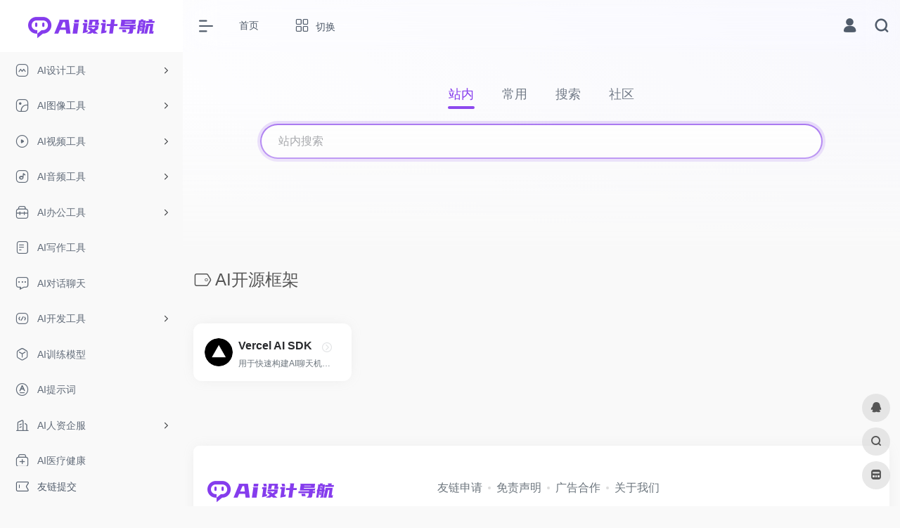

--- FILE ---
content_type: text/html; charset=UTF-8
request_url: https://aiiiii.com.cn/sitetag/ai%E5%BC%80%E6%BA%90%E6%A1%86%E6%9E%B6
body_size: 12834
content:
<!DOCTYPE html><html lang="zh-Hans" class="io-grey-mode"><head> <meta charset="UTF-8"><meta name="renderer" content="webkit"/><meta name="force-rendering" content="webkit"/><meta http-equiv="X-UA-Compatible" content="IE=edge, chrome=1"><meta name="viewport" content="width=device-width, initial-scale=1.0, minimum-scale=1.0, maximum-scale=1.0, user-scalable=no"><title>AI开源框架 | AI设计导航</title><meta name="theme-color" content="#f9f9f9" /><meta name="keywords" content="AI开源框架,AI设计导航" /><meta name="description" content="AI设计导航是一个汇聚全球优质AI工具的AI工具导航平台，包括AI写作、AI设计、AI图像、AI绘画、AI视频生成、AI数字人、AI音频、AI语音生成、AI办公、AI营销、AI写作、AI对话、AI聊天、AI编程、AI训练模型、AI医疗健康等AI人工智能工具。提供一站式AI工具导航服务，帮助AI爱好者轻松了解、掌握AI技术，提升工作效率和创作能力。我们致力于帮助AI爱好者实现自己的梦想，一起开启AI时代的未来！" /><link rel="shortcut icon" href="https://img.aiiiii.com.cn/aiiiii-favicon.png"><link rel="apple-touch-icon" href="https://img.aiiiii.com.cn/app_ico.png"><!--[if IE]><script src="https://aiiiii.com.cn/wp-content/themes/aiiiii/js/html5.min.js"></script><![endif]--><meta name='robots' content='max-image-preview:large' /><link rel='dns-prefetch' href='//aiiiii.com.cn' /><link rel='dns-prefetch' href='//at.alicdn.com' /><style id='classic-theme-styles-inline-css' type='text/css'>/*! This file is auto-generated */.wp-block-button__link{color:#fff;background-color:#32373c;border-radius:9999px;box-shadow:none;text-decoration:none;padding:calc(.667em + 2px) calc(1.333em + 2px);font-size:1.125em}.wp-block-file__button{background:#32373c;color:#fff;text-decoration:none}</style><link rel='stylesheet' id='iconfont-css' href='https://aiiiii.com.cn/wp-content/themes/aiiiii/css/iconfont.css?ver=4.1031' type='text/css' media='all' /><link rel='stylesheet' id='iconfont-io-1-css' href='//at.alicdn.com/t/font_1620678_18rbnd2homc.css' type='text/css' media='all' /><link rel='stylesheet' id='iconfont-io-2-css' href='//at.alicdn.com/t/c/font_4455847_7il1apqrnmo.css' type='text/css' media='all' /><link rel='stylesheet' id='bootstrap-css' href='https://aiiiii.com.cn/wp-content/themes/aiiiii/css/bootstrap.min.css?ver=4.1031' type='text/css' media='all' /><link rel='stylesheet' id='style-css' href='https://aiiiii.com.cn/wp-content/themes/aiiiii/css/style.min.css?ver=4.1031' type='text/css' media='all' /><script type="text/javascript" src="https://aiiiii.com.cn/wp-content/themes/aiiiii/js/jquery.min.js?ver=4.1031" id="jquery-js"></script><script type="text/javascript" id="jquery-js-after">/* <![CDATA[ *//* <![CDATA[ */ function loadFunc(func) {if (document.all){window.attachEvent("onload",func);}else{window.addEventListener("load",func,false);}} /* ]]]]><![CDATA[> *//* ]]> */</script><style>/**AIIIII**/.big-header-banner:not(.header-bg) .page-header .navbar-nav>li>a, .big-header-banner:not(.header-bg) .navbar-menu a:not(.dropdown-item), .big-header-banner:not(.header-bg) .mobile-menu a{color:#515C6B}.io-black-mode .big-header-banner:not(.header-bg) .page-header .navbar-nav>li>a, .io-black-mode .big-header-banner:not(.header-bg) .navbar-menu a:not(.dropdown-item), .io-black-mode .big-header-banner:not(.header-bg) .mobile-menu a{color:#eee}.big-header-banner:not(.header-bg) .page-header .navbar-nav>li>a:hover, .big-header-banner:not(.header-bg) .navbar-menu a:not(.dropdown-item):hover{color:#515C6B;}.navbar-collapse ul li{margin: 0 6px;}.navbar-collapse ul li:hover{background: #eee;border-radius:20px;}.navbar .navbar-nav li>a{padding: 10px 18px !important;}.io-grey-mode .sidebar-show a:hover i{color: #853ced;}.header-big #search-text,.header-big.no-bg #search-text{color:#515C6B !important;--tw-border-opacity:1;border:2px solid rgb(133 60 237 / var(--tw-border-opacity)) !important;background-color:#fff !important} .io-black-mode .header-big #search-text,.header-big.no-bg #search-text{background-color:#181818 !important}.header-big #search-text:hover{border-color:rgba(133, 60, 237, 1) !important;box-shadow: 0 0 0 4px rgba(133, 60, 237, .5) !important;}.header-big #search-text:focus {background-color:#fff !important;}.header-big #search button{margin:0 20px;}.header-big:not(.no-bg) .s-type-list{color:#853ced;} .io-black-mode .header-big:not(.no-bg) .s-type-list{color:#fff;} .io-black-mode .header-big:not(.unchanged):not(.no-bg)::before{background: none;} .io-black-mode .header-big.bg-gradual:before, .io-black-mode .header-big.bg-gradual:after {background-image: none !important;}.header-big .s-type-list .anchor{background-color:#853ced !important;}.header-big .s-type-list label:not(.active), .header-big:not(.no-bg) .search-type label{color:#515C6B;opacity:.8;}.s-type-list label{font-size:18px}.header-big #search-text, .header-big.no-bg #search-text .io-black-mode .header-big.css-color{background-image: none !important;}.header-big.no-bg .search-type input:checked+label:before {border-color: rgba(133, 60, 237) transparent transparent;}.header-big .search-type input:checked+label:before {border-color: rgba(133, 60, 237) transparent transparent;}.big-header-banner:not(.header-bg) .header-mini-btn path {stroke:#515C6B;} .io-black-mode .big-header-banner:not(.header-bg) .header-mini-btn path {stroke:#eee;}.big-header-banner.header-bg .page-header {background:rgba(255, 255, 255, 0.8);}.page-header {color: #fff;--globalnav-backdrop-filter: saturate(180%) blur(20px);--globalnav-background: rgba(255, 255, 255, .8);background: var(--globalnav-background);-webkit-backdrop-filter: var(--globalnav-backdrop-filter);backdrop-filter: var(--globalnav-backdrop-filter);}#search button{background:#853ced}#search button i{color:#fff}.header-big:not(.no-bg) .text-muted, .header-big:not(.no-bg) .search-type .menu-item a, .header-big:not(.no-bg) .big-title .h1{color:#515C6B !important}.btnr {padding: 16px 54px;border-radius: 50px;font-size: 16px;}.btnr.primary {cursor: pointer;box-sizing: border-box;background-clip: content-box,padding-box; /*background: linear-gradient(90deg,#FED521,#46F47E,#baff01,#46F47E,#FED521); linear-gradient(90deg,#05CCFD,#8AFE9C,#F4F58B,#8AFE9C,#05CCFD); */color: #121212!important; background: linear-gradient(90deg,#01A3F7,#25F29D,#C6F782,#25F29D,#05CCFD); /* background: linear-gradient(90deg,#00fff1,#00ff84,#baff01,#00ff84,#00fff1); background:linear-gradient(90deg,#34C1A6,#F7FF88,#696BBE);*/ background-size: 300% 100%;transition: all .5s; background-position: 0 0;text-align: center;font-weight: 700;display: inline-block;box-shadow: 0 2px 16px rgba(0,255,132,.5);min-width: 180px;padding: 12px 0;}.btnr.primary:hover {background-position: 100%;}.btnr.secondary {display: inline-block;align-items: center;justify-content: center;text-align: center;position: relative;min-width: 180px;padding: 12px 0;}.btnr.secondary:before,.io-black-mode .btnr.secondary:before{content: "";position: absolute;top: 0;left: 0;width: 100%;height: 100%;border-radius: inherit;z-index: 1;transform: scaleX(1);transition: box-shadow .3s,transform .3s;}.btnr.secondary:before{box-shadow: inset 0 0 0 3px hsla(0,0%,0%,.1);}.btnr.secondary:hover:before{box-shadow: inset 0 0 0 50px hsla(0,0%,0%,.1);}@media (max-width:991px) { .btnr.primary{min-width:calc(50% - 48px);} .btnr.secondary{min-width:calc(50% - 48px);}}.io-black-mode .btnr.secondary:before{box-shadow: inset 0 0 0 3px hsla(0,0%,100%,.1);}.io-black-mode .btnr.secondary:hover:before {box-shadow: inset 0 0 0 50px hsla(0,0%,100%,.1);}.btn.btn-danger{height:56px;width:56px;line-height:36px;}.btn.btn-feedback{border-radius:50px!important;padding:10px;margin-bottom:0}.site-go a{margin-left: 16px;}.site-go-url a{margin-left:0;}.panel-body ul, .panel-body ol {font-size: 1rem;}.site-body h1 a{margin:0 0 0 8px}.io-black-mode .down-content .card-header-img,.io-black-mode .modal-content,.io-black-mode .flex-avatar,.io-black-mode .card,.io-black-mode .near-navigation,.io-black-mode .single-top-area,.io-black-mode .new-news,.io-black-mode .new-news ul li i,.io-black-mode .list-bulletin .list-item>i,.io-black-mode #search-text,.io-black-mode .search-type input:checked+label,.io-black-mode .search-type input:hover+label{background-color:#181818}.io-black-mode .big-header-banner.header-bg .page-header { color: #fff; --globalnav-backdrop-filter: saturate(180%) blur(20px); --globalnav-background: rgba(18, 18, 18, .8); background: var(--globalnav-background); -webkit-backdrop-filter: var(--globalnav-backdrop-filter); backdrop-filter: var(--globalnav-backdrop-filter);}.slider_menu.mini_tab[sliderTab]>.menu>li>a{ height: 44px; padding: 0 22px; background: transparent; border: 2px solid rgba(255,255,255,.2); border-radius: 22px; font-size: 16px; font-weight: 500; line-height: 40px;}.io-black-mode .slider_menu.mini_tab[sliderTab]>.menu>li>a{border: 2px solid rgba(0,0,0,.2);background-color: rgba(0, 0, 0, .05);}.tab-content{margin-bottom: 1rem!important;}.content-layout h4{margin-bottom: 1.5rem;}.content-layout h4.text-lg{font-size: 1.5rem !important;}.panel-body ul, .panel-body ol {font-size: 1rem;line-height: 2;}.text-sm {font-size: 1rem !important;line-height: 2;}.io-black-mode p{color: #c6c9cf;}.mb-n4, .my-n4 {margin-bottom: -1rem!important;}a img.aligncenter{margin-bottom:1.25rem;}/*模块*/.card{border-radius:.75rem;}.url-card .mini a.togo, .url-card .default a.togo{right:20px}/*选中*/::selection{background:#853ced;color:#fff;}::-moz-selection{background:#853ced;color:#fff;}::-webkit-selection{background:#853ced;color:#fff;}.slider_menu[sliderTab]{background:none;border:none} /*.slider_menu.mini_tab[sliderTab]>.menu>li>a{background-color: #181818;}*/.hb-loaded .slider_menu.mini_tab[sliderTab]>.menu>li>a{border: 2px solid rgba(0, 0, 0, .2)}.io-black-mode .slider_menu.mini_tab[sliderTab]>.menu>li>a{border: 2px solid rgba(255, 255, 255, .2);}/*弹窗*/.modal-body .btn:not(.go-up){border-radius:50px;padding:.375rem 1.25rem;}/*.modal-body .btn.btn-danger{background: #853ced;}*//*个人中心*/.nav-pills.sites-nav .nav-link{border-radius:50px;}.nav-pills.sites-nav .nav-link.active, .nav-pills.sites-nav .show>.nav-link{background-color: #853ced;box-shadow:none;}.sites-li .sites-setting,.tab-pane .sites-li .sites-setting{right:16px;top:9px;}.manage-sites .sites-card, .sites-placeholder, .admin-sites .sites-card{padding:.5rem 1rem;border-radius:50px!important;border: 1px solid rgba(136, 136, 136, .1);}.admin-sites .sites-card{border-radius:.25rem!important;}.customize-width{max-width:1600px}.sidebar-nav{width:260px}@media (min-width: 768px){.main-content{margin-left:260px;}.main-content .page-header{left:260px;}}</style><style>.panel-body a:not(.no-c){color:#853ced}.panel-body a:not(.no-c):hover{color:#8534fa}a:hover,.io-grey-mode .sidebar-show,.io-grey-mode .sidebar-item>a:hover,.io-grey-mode .sidebar-item li>a:hover,.home-like:hover, .io-grey-mode .sidebar-popup>div>ul>li>a:hover{color:#853ced} .header-mini-btn label:hover path{ stroke:#853ced} .url-card .max .tga a:not(.no-tag):hover,.card-app.card .tga a:not(.no-tag):hover{background:#853ced} .sidebar .url-card .card:hover{border: 1px solid #853ced!important;}.tags i{color:#853ced}.custom-piece_c_b{background:#853ced!important}.custom-piece_c{color:#853ced!important}.slider_menu[sliderTab] .anchor,.customize-menu .btn-edit,.badge-danger,.comment-list .rank,.sidebar .card-header:after{background:#853ced}.badge-outline-primary{color:#853ced;border:#853ced solid 1px}.posts-nav .page-numbers.current,.posts-nav .page-numbers:not(.dots):hover,#comments-navi>a:hover,#comments-navi>.current,.page-nav>a:hover span,.page-nav>.current span{background-color:#853ced;box-shadow: 0px 5px 20px -3px rgba(133,60,237,.6);} .custom-control-input:not(:disabled):active~.custom-control-label::before{background-color:rgba(133,60,237,.15);border-color:rgba(133,60,237,.15);}.custom-control-input:focus~.custom-control-label::before{box-shadow:0 0 0 .2rem rgba(133,60,237,.25)}.custom-control-input:focus:not(:checked)~.custom-control-label::before{border-color:#853ced}.custom-control-input:checked~.custom-control-label::before{border-color:#853ced;background-color:#853ced}.btn-search:hover,.btn-search.current{background-color:#853ced;box-shadow: 0 5px 20px -3px rgba(133,60,237,.6)}.btn-search.current:after{border-top-color:#853ced}.panel-body h2,.panel-body h3 {border-color:#853ced}.custom_btn-outline {color: #853ced;background-color: transparent;border-color: #853ced;}.custom_btn-outline:hover {color: #ffffff;background-color: #652af9;border-color: #652af9;}.custom_btn-outline:focus, .custom_btn-outline.focus {color: #652af9;box-shadow: 0 0 0 0 transparent!important;background-color: transparent;}.custom_btn-outline.disabled, .custom_btn-outline:disabled {color: #853ced;background-color: transparent!important;}.custom_btn-outline:not(:disabled):not(.disabled):active, .custom_btn-outline:not(:disabled):not(.disabled).active,.show > .custom_btn-outline.dropdown-toggle {color: #fff;background-color: #853ced;border-color: #853ced;}.custom_btn-outline:not(:disabled):not(.disabled):active:focus, .custom_btn-outline:not(:disabled):not(.disabled).active:focus,.show > .custom_btn-outline.dropdown-toggle:focus {box-shadow: 0 0 0 0 transparent!important;}.custom_btn-d {color: #ffffff;background-color: #853ced;border-color: #853ced;}.custom_btn-d:hover {color: #ffffff;background-color: #652af9;border-color: #652af9;}.custom_btn-d:focus,.custom_btn-d.focus {color: #ffffff;background-color: #652af9;border-color: #652af9;box-shadow: 0 0 0 0 transparent!important;}.custom_btn-d.disabled,.custom_btn-d:disabled {color: #ffffff;background-color:#853ced;border-color: #853ced;}.custom_btn-d:not(:disabled):not(.disabled):active,.custom_btn-d:not(:disabled):not(.disabled).active{color: #ffffff;background-color: #652af9;border-color: #652af9;}.custom_btn-d:not(:disabled):not(.disabled):active:focus,.custom_btn-d:not(:disabled):not(.disabled).active:focus{box-shadow: 0 0 0 0 transparent!important;}.btn.custom_btn-d {color: #ffffff;background-color: #853ced;border-color: #853ced;}.btn.custom_btn-d:hover {color: #ffffff;background-color: #652af9;border-color: #652af9;}.btn.custom_btn-d:focus,.btn.custom_btn-d.focus {color: #ffffff;background-color: #652af9;border-color: #652af9;box-shadow: 0 0 0 0 transparent!important;}.btn.custom_btn-d.disabled,.btn.custom_btn-d:disabled {color: #ffffff;background-color:#853ced;border-color: #853ced;}.btn.custom_btn-d:not(:disabled):not(.disabled):active,.btn.custom_btn-d:not(:disabled):not(.disabled).active,.show > .custom_btn-d.dropdown-toggle {color: #ffffff;background-color: #652af9;border-color: #652af9;}.btn.custom_btn-d:not(:disabled):not(.disabled):active:focus,.btn.custom_btn-d:not(:disabled):not(.disabled).active:focus,.show > .custom_btn-d.dropdown-toggle:focus {box-shadow: 0 0 0 0 transparent!important;}.btn-dark:hover{background-color:#853ced;border-color:#853ced}.sidebar .card .searchform input[type='submit']{border: 1px solid #853ced;background-color:#853ced}.sidebar .card .searchform input[type='submit']:hover{border: 1px solid #652af9;background-color:#652af9}</style><!-- 自定义代码 --><!-- end 自定义代码 --></head> <body class="archive tax-sitetag term-ai term-1117 sidebar_no"> <div id="sidebar" class="sticky sidebar-nav fade"> <div class="modal-dialog h-100 sidebar-nav-inner"> <div class="sidebar-logo border-bottom border-color"> <!-- logo --> <div class="logo overflow-hidden"> <a href="https://aiiiii.com.cn" class="logo-expanded"> <img src="https://img.aiiiii.com.cn/logo_purple.png" height="40" class="logo-light" alt="AI设计导航"> <img src="https://img.aiiiii.com.cn/logo_white.png" height="40" class="logo-dark d-none" alt="AI设计导航"> </a> <a href="https://aiiiii.com.cn" class="logo-collapsed"> <img src="https://img.aiiiii.com.cn/logo_purple_collapsed@2x.png" height="40" class="logo-light" alt="AI设计导航"> <img src="https://img.aiiiii.com.cn/logo_collapsed@2x.png" height="40" class="logo-dark d-none" alt="AI设计导航"> </a> </div> <!-- logo end --> </div> <div class="sidebar-menu flex-fill"> <div class="sidebar-scroll" > <div class="sidebar-menu-inner"> <ul> <li class="sidebar-item"> <a href="https://aiiiii.com.cn/#term-2" class="" data-change="https://aiiiii.com.cn/#term-2"> <i class="io io-design icon-fw icon-lg"></i> <span>AI设计工具</span> </a> <i class="iconfont icon-arrow-r-m sidebar-more text-sm"></i> <ul > <li> <a href="https://aiiiii.com.cn/#term-2-413" class=""><span>平面设计</span></a> </li> <li> <a href="https://aiiiii.com.cn/#term-2-414" class=""><span>Logo图标</span></a> </li> <li> <a href="https://aiiiii.com.cn/#term-2-415" class=""><span>字体设计</span></a> </li> <li> <a href="https://aiiiii.com.cn/#term-2-411" class=""><span>UI设计</span></a> </li> <li> <a href="https://aiiiii.com.cn/#term-2-445" class=""><span>电商设计</span></a> </li> <li> <a href="https://aiiiii.com.cn/#term-2-412" class=""><span>产品原型</span></a> </li> <li> <a href="https://aiiiii.com.cn/#term-2-420" class=""><span>家居建筑</span></a> </li> <li> <a href="https://aiiiii.com.cn/#term-2-419" class=""><span>服装设计</span></a> </li> <li> <a href="https://aiiiii.com.cn/#term-2-417" class=""><span>3D设计</span></a> </li> <li> <a href="https://aiiiii.com.cn/#term-2-416" class=""><span>配色工具</span></a> </li> <li> <a href="https://aiiiii.com.cn/#term-2-493" class=""><span>设计辅助</span></a> </li> </ul> </li> <li class="sidebar-item"> <a href="https://aiiiii.com.cn/#term-9" class="" data-change="https://aiiiii.com.cn/#term-9"> <i class="io io-image icon-fw icon-lg"></i> <span>AI图像工具</span> </a> <i class="iconfont icon-arrow-r-m sidebar-more text-sm"></i> <ul > <li> <a href="https://aiiiii.com.cn/#term-9-13" class=""><span>常用AI图像工具</span></a> </li> <li> <a href="https://aiiiii.com.cn/#term-9-17" class=""><span>AI图片优化修复</span></a> </li> <li> <a href="https://aiiiii.com.cn/#term-9-14" class=""><span>AI图片插画生成</span></a> </li> <li> <a href="https://aiiiii.com.cn/#term-9-16" class=""><span>AI图片无损放大</span></a> </li> <li> <a href="https://aiiiii.com.cn/#term-9-18" class=""><span>AI图片物体抹除</span></a> </li> <li> <a href="https://aiiiii.com.cn/#term-9-15" class=""><span>AI图片背景移除</span></a> </li> <li> <a href="https://aiiiii.com.cn/#term-9-836" class=""><span>AI角色头像生成</span></a> </li> </ul> </li> <li class="sidebar-item"> <a href="https://aiiiii.com.cn/#term-4" class="" data-change="https://aiiiii.com.cn/#term-4"> <i class="io io-video icon-fw icon-lg"></i> <span>AI视频工具</span> </a> <i class="iconfont icon-arrow-r-m sidebar-more text-sm"></i> <ul > <li> <a href="https://aiiiii.com.cn/#term-4-104" class=""><span>AI视频生成</span></a> </li> <li> <a href="https://aiiiii.com.cn/#term-4-106" class=""><span>AI视频优化修复</span></a> </li> <li> <a href="https://aiiiii.com.cn/#term-4-19" class=""><span>AI视频剪辑</span></a> </li> <li> <a href="https://aiiiii.com.cn/#term-4-100" class=""><span>AI人物换脸</span></a> </li> <li> <a href="https://aiiiii.com.cn/#term-4-99" class=""><span>AI动作捕捉</span></a> </li> <li> <a href="https://aiiiii.com.cn/#term-4-102" class=""><span>AI字幕翻译</span></a> </li> <li> <a href="https://aiiiii.com.cn/#term-4-103" class=""><span>AI视频抠像</span></a> </li> <li> <a href="https://aiiiii.com.cn/#term-4-101" class=""><span>AI视频模型</span></a> </li> <li> <a href="https://aiiiii.com.cn/#term-4-20" class=""><span>虚拟数字人</span></a> </li> </ul> </li> <li class="sidebar-item"> <a href="https://aiiiii.com.cn/#term-5" class="" data-change="https://aiiiii.com.cn/#term-5"> <i class="io io-music icon-fw icon-lg"></i> <span>AI音频工具</span> </a> <i class="iconfont icon-arrow-r-m sidebar-more text-sm"></i> <ul > <li> <a href="https://aiiiii.com.cn/#term-5-570" class=""><span>AI语音生成</span></a> </li> <li> <a href="https://aiiiii.com.cn/#term-5-569" class=""><span>AI语音识别</span></a> </li> <li> <a href="https://aiiiii.com.cn/#term-5-566" class=""><span>AI语音降噪</span></a> </li> <li> <a href="https://aiiiii.com.cn/#term-5-567" class=""><span>AI配音合成</span></a> </li> <li> <a href="https://aiiiii.com.cn/#term-5-628" class=""><span>AI音频剪辑</span></a> </li> <li> <a href="https://aiiiii.com.cn/#term-5-568" class=""><span>AI语音机器人</span></a> </li> <li> <a href="https://aiiiii.com.cn/#term-5-565" class=""><span>AI音乐创作</span></a> </li> <li> <a href="https://aiiiii.com.cn/#term-5-564" class=""><span>AI音乐鉴赏</span></a> </li> </ul> </li> <li class="sidebar-item"> <a href="https://aiiiii.com.cn/#term-7" class="" data-change="https://aiiiii.com.cn/#term-7"> <i class="io io-office icon-fw icon-lg"></i> <span>AI办公工具</span> </a> <i class="iconfont icon-arrow-r-m sidebar-more text-sm"></i> <ul > <li> <a href="https://aiiiii.com.cn/#term-7-25" class=""><span>AI会议工具</span></a> </li> <li> <a href="https://aiiiii.com.cn/#term-7-26" class=""><span>AI办公效率</span></a> </li> <li> <a href="https://aiiiii.com.cn/#term-7-21" class=""><span>AI幻灯片和演示</span></a> </li> <li> <a href="https://aiiiii.com.cn/#term-7-24" class=""><span>AI思维导图</span></a> </li> <li> <a href="https://aiiiii.com.cn/#term-7-23" class=""><span>AI文档工具</span></a> </li> <li> <a href="https://aiiiii.com.cn/#term-7-22" class=""><span>AI表格数据处理</span></a> </li> <li> <a href="https://aiiiii.com.cn/#term-7-225" class=""><span>AI翻译工具</span></a> </li> </ul> </li> <li class="sidebar-item"> <a href="https://aiiiii.com.cn/#term-6" class=""> <i class="io io-write icon-fw icon-lg"></i> <span>AI写作工具</span> </a> </li> <li class="sidebar-item"> <a href="https://aiiiii.com.cn/#term-34" class=""> <i class="io io-chat icon-fw icon-lg"></i> <span>AI对话聊天</span> </a> </li> <li class="sidebar-item"> <a href="https://aiiiii.com.cn/#term-556" class="" data-change="https://aiiiii.com.cn/#term-556"> <i class="io io-develop icon-fw icon-lg"></i> <span>AI开发工具</span> </a> <i class="iconfont icon-arrow-r-m sidebar-more text-sm"></i> <ul > <li> <a href="https://aiiiii.com.cn/#term-556-8" class=""><span>AI编程工具</span></a> </li> <li> <a href="https://aiiiii.com.cn/#term-556-558" class=""><span>AI低(无)代码编程</span></a> </li> <li> <a href="https://aiiiii.com.cn/#term-556-563" class=""><span>AI游戏开发</span></a> </li> <li> <a href="https://aiiiii.com.cn/#term-556-559" class=""><span>AI-SQL数据库</span></a> </li> <li> <a href="https://aiiiii.com.cn/#term-556-557" class=""><span>AI开发框架</span></a> </li> <li> <a href="https://aiiiii.com.cn/#term-556-562" class=""><span>AI开发者社区</span></a> </li> <li> <a href="https://aiiiii.com.cn/#term-556-560" class=""><span>AI开发课堂</span></a> </li> <li> <a href="https://aiiiii.com.cn/#term-556-561" class=""><span>AI开放平台</span></a> </li> <li> <a href="https://aiiiii.com.cn/#term-556-2757" class=""><span>其他工具</span></a> </li> </ul> </li> <li class="sidebar-item"> <a href="https://aiiiii.com.cn/#term-52" class=""> <i class="io io-model icon-fw icon-lg"></i> <span>AI训练模型</span> </a> </li> <li class="sidebar-item"> <a href="https://aiiiii.com.cn/#term-905" class=""> <i class="io io-prompt icon-fw icon-lg"></i> <span>AI提示词</span> </a> </li> <li class="sidebar-item"> <a href="https://aiiiii.com.cn/#term-110" class="" data-change="https://aiiiii.com.cn/#term-110"> <i class="io io-services icon-fw icon-lg"></i> <span>AI人资企服</span> </a> <i class="iconfont icon-arrow-r-m sidebar-more text-sm"></i> <ul > <li> <a href="https://aiiiii.com.cn/#term-110-572" class=""><span>AI法律服务</span></a> </li> <li> <a href="https://aiiiii.com.cn/#term-110-574" class=""><span>AI人力资源</span></a> </li> <li> <a href="https://aiiiii.com.cn/#term-110-573" class=""><span>AI电子合同</span></a> </li> <li> <a href="https://aiiiii.com.cn/#term-110-571" class=""><span>AI金融财务</span></a> </li> <li> <a href="https://aiiiii.com.cn/#term-110-575" class=""><span>AI数字员工</span></a> </li> </ul> </li> <li class="sidebar-item"> <a href="https://aiiiii.com.cn/#term-10" class=""> <i class="io io-medical icon-fw icon-lg"></i> <span>AI医疗健康</span> </a> </li> <li class="sidebar-item"> <a href="https://aiiiii.com.cn/#term-851" class=""> <i class="io io-business icon-fw icon-lg"></i> <span>AI商业工具</span> </a> </li> <li class="sidebar-item"> <a href="https://aiiiii.com.cn/#term-832" class=""> <i class="io io-edu icon-fw icon-lg"></i> <span>AI教育学习</span> </a> </li> <li class="sidebar-item"> <a href="https://aiiiii.com.cn/#term-551" class=""> <i class="io io-ent icon-fw icon-lg"></i> <span>AI休闲娱乐</span> </a> </li> <li class="sidebar-item"> <a href="https://aiiiii.com.cn/#term-42" class=""> <i class="io io-other icon-fw icon-lg"></i> <span>其他AI工具</span> </a> </li> </ul> </div> </div> </div> <div class="border-top py-2 border-color"> <div class="flex-bottom"> <ul> <li id="menu-item-8663" class="menu-item menu-item-type-custom menu-item-object-custom menu-item-8663 sidebar-item"><a href="https://aiiiii.com.cn/links"> <i class="iconfont icon-book-mark-line icon-fw icon-lg"></i> <span>友链提交</span></a></li> </ul> </div> </div> </div> </div> <div class="main-content flex-fill"> <div class="big-header-banner header-nav"> <div id="header" class="page-header sticky"> <div class="navbar navbar-expand-md"> <div class="container-fluid p-0 position-relative"> <div class="position-absolute w-100 text-center"> <a href="https://aiiiii.com.cn" class="navbar-brand d-md-none m-0" title="AI设计导航"> <img src="https://img.aiiiii.com.cn/logo_purple.png" class="logo-light" alt="AI设计导航" height="30"> <img src="https://img.aiiiii.com.cn/logo_white.png" class="logo-dark d-none" alt="AI设计导航" height="30"> </a> </div> <div class="nav-item d-md-none mobile-menu py-2 position-relative"><a href="javascript:" id="sidebar-switch" data-toggle="modal" data-target="#sidebar"><i class="iconfont icon-classification icon-lg"></i></a></div> <div class="collapse navbar-collapse order-2 order-md-1"> <div class="header-mini-btn"> <label> <input id="mini-button" type="checkbox" checked="checked"> <svg viewBox="0 0 100 100" xmlns="http://www.w3.org/2000/svg"> <path class="line--1" d="M0 40h62c18 0 18-20-17 5L31 55"></path> <path class="line--2" d="M0 50h80"></path> <path class="line--3" d="M0 60h62c18 0 18 20-17-5L31 45"></path> </svg> </label> </div> <!-- 天气 --> <div class="weather"> <div id="he-plugin-simple" style="display: contents;"></div> <script>WIDGET = {CONFIG: {"modules": "12034","background": "5","tmpColor": "888","tmpSize": "14","cityColor": "888","citySize": "14","aqiSize": "14","weatherIconSize": "24","alertIconSize": "18","padding": "10px 10px 10px 10px","shadow": "1","language": "auto","fixed": "false","vertical": "middle","horizontal": "left","key": "a922adf8928b4ac1ae7a31ae7375e191"}}</script> <script> loadFunc(function() { let script = document.createElement("script"); script.setAttribute("async", ""); script.src = "//widget.qweather.net/simple/static/js/he-simple-common.js?v=2.0"; document.body.appendChild(script); }); </script> </div> <!-- 天气 end --> <ul class="navbar-nav navbar-top site-menu mr-4"> <li id="menu-item-710" class="menu-item menu-item-type-custom menu-item-object-custom menu-item-home menu-item-710"><a href="https://aiiiii.com.cn">首页</a></li><li id="menu-item-8716" class="menu-item menu-item-type-custom menu-item-object-custom menu-item-has-children menu-item-8716"><a href="#"> <i class="io io-other icon-fw icon-lg"></i> <span>切换</span></a><ul class="sub-menu"> <li id="menu-item-8719" class="menu-item menu-item-type-post_type menu-item-object-page menu-item-8719"><a href="https://aiiiii.com.cn/dev"> <i class="io io-develop icon-fw icon-lg"></i> <span>程序员导航</span></a></li> <li id="menu-item-8718" class="menu-item menu-item-type-post_type menu-item-object-page menu-item-8718"><a href="https://aiiiii.com.cn/designer"> <i class="io io-muse icon-fw icon-lg"></i> <span>设计师导航</span></a></li> <li id="menu-item-8717" class="menu-item menu-item-type-post_type menu-item-object-page menu-item-8717"><a href="https://aiiiii.com.cn/art"> <i class="io io-school icon-fw icon-lg"></i> <span>艺术导航</span></a></li></ul></li> </ul> </div> <ul class="nav navbar-menu text-xs order-1 order-md-2 position-relative"> <li class="nav-login ml-3 ml-md-4"> <a href="https://aiiiii.com.cn/login/?redirect_to=https://aiiiii.com.cn/sitetag/ai%E5%BC%80%E6%BA%90%E6%A1%86%E6%9E%B6" title="登录"><i class="iconfont icon-user icon-lg"></i></a> </li> <li class="nav-search ml-3 ml-md-4"> <a href="javascript:" data-toggle="modal" data-target="#search-modal"><i class="iconfont icon-search icon-lg"></i></a> </li> </ul> </div> </div> </div> <div class="placeholder"></div> </div><div class="header-big bg-gradual css-color mb-4" style="background-image: linear-gradient(45deg, #ffffff 0%, #ffffff 50%, #f5f5fb 100%);"> <div class="s-search"><div id="search" class="s-search mx-auto"> <div id="search-list-menu" class=""> <div class="s-type text-center"> <div class="s-type-list big tab-auto-scrollbar overflow-x-auto"> <div class="anchor" style="position: absolute; left: 50%; opacity: 0;"></div> <label for="type-big-zhannei" class="active" data-page="home" data-id="group-z"><span>站内</span></label><label for="type-zhannei" data-page="home" data-id="group-a"><span>常用</span></label><label for="type-baidu1" data-page="home" data-id="group-b"><span>搜索</span></label><label for="type-zhihu" data-page="home" data-id="group-d"><span>社区</span></label> </div> </div> </div> <form action="https://aiiiii.com.cn?s=" method="get" target="_blank" class="super-search-fm"> <input type="text" id="search-text" class="form-control smart-tips search-key" zhannei="" placeholder="输入关键字搜索" style="outline:0" autocomplete="off" data-status="true"> <button type="submit" id="btn_search"><i class="iconfont icon-search"></i></button> </form> <div id="search-list" class="hide-type-list"> <div class="search-group justify-content-center group-z s-current"> <ul class="search-type tab-auto-scrollbar overflow-x-auto"> <li ><input checked="checked" hidden="" type="radio" name="type" data-page="home" id="type-big-zhannei" value="https://aiiiii.com.cn/?post_type=sites&amp;s=" data-placeholder="站内搜索"></li> </ul> </div> <div class="search-group justify-content-center group-a "><ul class="search-type tab-auto-scrollbar overflow-x-auto"><li><input hidden type="radio" name="type" data-page="home" id="type-zhannei" value="https://aiiiii.com.cn/?post_type=sites&amp;s=%s%" data-placeholder="站内搜索"><label for="type-zhannei"><span class="text-muted">站内</span></label></li><li><input hidden type="radio" name="type" data-page="home" id="type-baidu" value="https://www.baidu.com/s?wd=%s%" data-placeholder="百度一下"><label for="type-baidu"><span class="text-muted">百度</span></label></li><li><input hidden type="radio" name="type" data-page="home" id="type-google" value="https://www.google.com/search?q=%s%" data-placeholder="谷歌两下"><label for="type-google"><span class="text-muted">Google</span></label></li><li><input hidden type="radio" name="type" data-page="home" id="type-taobao" value="https://s.taobao.com/search?q=%s%" data-placeholder="淘宝"><label for="type-taobao"><span class="text-muted">淘宝</span></label></li><li><input hidden type="radio" name="type" data-page="home" id="type-bing" value="https://cn.bing.com/search?q=%s%" data-placeholder="微软Bing搜索"><label for="type-bing"><span class="text-muted">Bing</span></label></li></ul></div><div class="search-group justify-content-center group-b "><ul class="search-type tab-auto-scrollbar overflow-x-auto"><li><input hidden type="radio" name="type" data-page="home" id="type-baidu1" value="https://www.baidu.com/s?wd=%s%" data-placeholder="百度一下"><label for="type-baidu1"><span class="text-muted">百度</span></label></li><li><input hidden type="radio" name="type" data-page="home" id="type-google1" value="https://www.google.com/search?q=%s%" data-placeholder="谷歌两下"><label for="type-google1"><span class="text-muted">Google</span></label></li><li><input hidden type="radio" name="type" data-page="home" id="type-360" value="https://www.so.com/s?q=%s%" data-placeholder="360好搜"><label for="type-360"><span class="text-muted">360</span></label></li><li><input hidden type="radio" name="type" data-page="home" id="type-sogo" value="https://www.sogou.com/web?query=%s%" data-placeholder="搜狗搜索"><label for="type-sogo"><span class="text-muted">搜狗</span></label></li><li><input hidden type="radio" name="type" data-page="home" id="type-bing1" value="https://cn.bing.com/search?q=%s%" data-placeholder="微软Bing搜索"><label for="type-bing1"><span class="text-muted">Bing</span></label></li><li><input hidden type="radio" name="type" data-page="home" id="type-sm" value="https://yz.m.sm.cn/s?q=%s%" data-placeholder="UC移动端搜索"><label for="type-sm"><span class="text-muted">神马</span></label></li></ul></div><div class="search-group justify-content-center group-d "><ul class="search-type tab-auto-scrollbar overflow-x-auto"><li><input hidden type="radio" name="type" data-page="home" id="type-zhihu" value="https://www.zhihu.com/search?type=content&amp;q=%s%" data-placeholder="知乎"><label for="type-zhihu"><span class="text-muted">知乎</span></label></li><li><input hidden type="radio" name="type" data-page="home" id="type-wechat" value="https://weixin.sogou.com/weixin?type=2&amp;query=%s%" data-placeholder="微信"><label for="type-wechat"><span class="text-muted">微信</span></label></li><li><input hidden type="radio" name="type" data-page="home" id="type-weibo" value="https://s.weibo.com/weibo/%s%" data-placeholder="微博"><label for="type-weibo"><span class="text-muted">微博</span></label></li><li><input hidden type="radio" name="type" data-page="home" id="type-douban" value="https://www.douban.com/search?q=%s%" data-placeholder="豆瓣"><label for="type-douban"><span class="text-muted">豆瓣</span></label></li><li><input hidden type="radio" name="type" data-page="home" id="type-why" value="https://ask.seowhy.com/search/?q=%s%" data-placeholder="SEO问答社区"><label for="type-why"><span class="text-muted">搜外问答</span></label></li></ul></div> </div> <div class="card search-smart-tips" style="display: none"> <ul></ul> </div></div></div></div> <div id="content" class="container container-lg"> <div class="content-wrap"> <div class="content-layout"> <h4 class="text-gray text-lg mb-5"> <i class="site-tag iconfont icon-tag icon-xl mr-1" id="AI开源框架"></i>AI开源框架 </h4> <div class="row"> <div class="url-card col-sm-6 col-md-4 col-xl-3 "> <div class="url-body default "> <a href="https://aiiiii.com.cn/sites/2252.html" target="_blank" data-id="2252" data-url="https://sdk.vercel.ai/docs" class="card no-c mb-4 site-2252" data-toggle="tooltip" data-placement="bottom" title="用于快速构建AI聊天机器人网站应用程序的开源库，支持React/Svelte/Vue等框架。"> <div class="card-body url-content d-flex align-items-center"> <div class="url-img rounded-circle mr-2 d-flex align-items-center justify-content-center"> <img class=" lazy unfancybox" src="https://aiiiii.com.cn/wp-content/themes/aiiiii/images/favicon.png" data-src="http://img.aiiiii.com.cn/2024/03/20240303165050721.jpg" height="auto" width="auto" alt="Vercel AI SDK"> </div> <div class="url-info flex-fill"> <div class="text-sm overflowClip_1"> <strong>Vercel AI SDK</strong> </div> <p class="overflowClip_1 m-0 text-muted text-xs">用于快速构建AI聊天机器人网站应用程序的开源库，支持React/Svelte/Vue等框架。</p> </div> </div> </a> <a href="https://aiiiii.com.cn/go/?url=aHR0cHM6Ly9zZGsudmVyY2VsLmFpL2RvY3M%3D" target="_blank" rel="external nofollow noopener" title="直达" class="togo text-center text-muted is-views" data-id="2252" data-toggle="tooltip" data-placement="right"><i class="iconfont icon-goto"></i></a> </div> </div> </div> <div class="posts-nav mb-4"> </div> </div> </div> </div> <div class="main-footer footer-stick container container-fluid customize-width pt-4 pb-3 footer-type-big"> <div class="footer-inner card rounded-xl m-0"> <div class="footer-text card-body text-muted text-center text-md-left"> <div class="row my-4"> <div class="col-12 col-md-4 mb-4 mb-md-0"> <a class="footer-logo" href="https://aiiiii.com.cn" title="AI设计导航"> <img src="https://img.aiiiii.com.cn/logo_purple.png" class="logo-light mb-3" alt="AI设计导航" height="40"> <img src="https://img.aiiiii.com.cn/logo_white.png" class="logo-dark d-none mb-3" alt="AI设计导航" height="40"> </a> <div class="text-sm">欢迎来到我们的AI工具集网站！我们的网站提供了各种各样的AI工具，旨在帮助您更加高效地完成各种任务。无论您是一名研究人员、学生、教师，还是企业家、开发人员，我们的AI工具都能为您提供帮助。</div> </div> <div class="col-12 col-md-5 mb-4 mb-md-0"> <p class="footer-links text-sm mb-3"><a href="#">友链申请</a><a href="#">免责声明</a><a href="#">广告合作</a><a href="#">关于我们</a></p> <div class="footer-social"> <a class="rounded-circle bg-light" href="http://wpa.qq.com/msgrd?v=3&uin=923576132&site=qq&menu=yes" target="_blank" data-toggle="tooltip" data-placement="top" title="QQ" rel="external noopener nofollow"> <i class="iconfont icon-qq"></i> </a><a class="rounded-circle bg-light" href="mailto:ccarting@qq.com" target="_blank" data-toggle="tooltip" data-placement="top" title="Email" rel="external noopener nofollow"> <i class="iconfont icon-email"></i> </a> </div> </div> <div class="col-12 col-md-3 text-md-right mb-4 mb-md-0"> </div> </div> <div class="footer-copyright text-xs"> Copyright © 2025 <a href="https://aiiiii.com.cn" title="AI设计导航" class="" rel="home">AI设计导航</a>&nbsp;<a href="https://beian.miit.gov.cn/" target="_blank" class="" rel="link noopener">浙ICP备18048537号</a>&nbsp;<script>var _hmt = _hmt || [];(function() { var hm = document.createElement("script"); hm.src = "https://hm.baidu.com/hm.js?c843d468d9dadd77e0087630d8c89253"; var s = document.getElementsByTagName("script")[0]; s.parentNode.insertBefore(hm, s);})();</script> </div> </div> </div></div></div><!-- main-content end --><footer> <div id="footer-tools" class="d-flex flex-column"> <a href="javascript:" id="go-to-up" class="btn rounded-circle go-up m-1" rel="go-top"> <i class="iconfont icon-to-up"></i> </a> <a class="btn rounded-circle custom-tool0 m-1" href="http://wpa.qq.com/msgrd?v=3&uin=923576132&site=qq&menu=yes" target="_blank" data-toggle="tooltip" data-placement="left" title="QQ" rel="external noopener nofollow"> <i class="iconfont icon-qq"></i> </a> <a href="javascript:" data-toggle="modal" data-target="#search-modal" class="btn rounded-circle m-1" rel="search"> <i class="iconfont icon-search"></i> </a> <a href="https://aiiiii.com.cn/bookmark/" class="btn rounded-circle m-1 bookmark-home" data-toggle="tooltip" data-placement="left" title="mini 书签"> <i class="iconfont icon-minipanel"></i> </a> </div></footer> <div class="modal fade search-modal" id="search-modal"> <div class="modal-dialog modal-lg modal-dialog-centered"> <div class="modal-content"> <div class="modal-body"> <div id="search" class="s-search mx-auto my-4"> <div id="search-list" class="hide-type-list"> <div class="s-type"> <span></span> <div class="s-type-list"> <label for="m_type-zhannei" data-page="home" data-id="group-a">常用</label><label for="m_type-baidu1" data-page="home" data-id="group-b">搜索</label><label for="m_type-zhihu" data-page="home" data-id="group-d">社区</label> </div> </div> <div class="search-group group-a"><span class="type-text text-muted">常用</span><ul class="search-type"><li><input checked="checked" hidden type="radio" name="type2" data-page="home" id="m_type-zhannei" value="https://aiiiii.com.cn/?post_type=sites&amp;s=%s%" data-placeholder="站内搜索"><label for="m_type-zhannei"><span class="text-muted">站内</span></label></li><li><input hidden type="radio" name="type2" data-page="home" id="m_type-baidu" value="https://www.baidu.com/s?wd=%s%" data-placeholder="百度一下"><label for="m_type-baidu"><span class="text-muted">百度</span></label></li><li><input hidden type="radio" name="type2" data-page="home" id="m_type-google" value="https://www.google.com/search?q=%s%" data-placeholder="谷歌两下"><label for="m_type-google"><span class="text-muted">Google</span></label></li><li><input hidden type="radio" name="type2" data-page="home" id="m_type-taobao" value="https://s.taobao.com/search?q=%s%" data-placeholder="淘宝"><label for="m_type-taobao"><span class="text-muted">淘宝</span></label></li><li><input hidden type="radio" name="type2" data-page="home" id="m_type-bing" value="https://cn.bing.com/search?q=%s%" data-placeholder="微软Bing搜索"><label for="m_type-bing"><span class="text-muted">Bing</span></label></li></ul></div><div class="search-group group-b"><span class="type-text text-muted">搜索</span><ul class="search-type"><li><input hidden type="radio" name="type2" data-page="home" id="m_type-baidu1" value="https://www.baidu.com/s?wd=%s%" data-placeholder="百度一下"><label for="m_type-baidu1"><span class="text-muted">百度</span></label></li><li><input hidden type="radio" name="type2" data-page="home" id="m_type-google1" value="https://www.google.com/search?q=%s%" data-placeholder="谷歌两下"><label for="m_type-google1"><span class="text-muted">Google</span></label></li><li><input hidden type="radio" name="type2" data-page="home" id="m_type-360" value="https://www.so.com/s?q=%s%" data-placeholder="360好搜"><label for="m_type-360"><span class="text-muted">360</span></label></li><li><input hidden type="radio" name="type2" data-page="home" id="m_type-sogo" value="https://www.sogou.com/web?query=%s%" data-placeholder="搜狗搜索"><label for="m_type-sogo"><span class="text-muted">搜狗</span></label></li><li><input hidden type="radio" name="type2" data-page="home" id="m_type-bing1" value="https://cn.bing.com/search?q=%s%" data-placeholder="微软Bing搜索"><label for="m_type-bing1"><span class="text-muted">Bing</span></label></li><li><input hidden type="radio" name="type2" data-page="home" id="m_type-sm" value="https://yz.m.sm.cn/s?q=%s%" data-placeholder="UC移动端搜索"><label for="m_type-sm"><span class="text-muted">神马</span></label></li></ul></div><div class="search-group group-d"><span class="type-text text-muted">社区</span><ul class="search-type"><li><input hidden type="radio" name="type2" data-page="home" id="m_type-zhihu" value="https://www.zhihu.com/search?type=content&amp;q=%s%" data-placeholder="知乎"><label for="m_type-zhihu"><span class="text-muted">知乎</span></label></li><li><input hidden type="radio" name="type2" data-page="home" id="m_type-wechat" value="https://weixin.sogou.com/weixin?type=2&amp;query=%s%" data-placeholder="微信"><label for="m_type-wechat"><span class="text-muted">微信</span></label></li><li><input hidden type="radio" name="type2" data-page="home" id="m_type-weibo" value="https://s.weibo.com/weibo/%s%" data-placeholder="微博"><label for="m_type-weibo"><span class="text-muted">微博</span></label></li><li><input hidden type="radio" name="type2" data-page="home" id="m_type-douban" value="https://www.douban.com/search?q=%s%" data-placeholder="豆瓣"><label for="m_type-douban"><span class="text-muted">豆瓣</span></label></li><li><input hidden type="radio" name="type2" data-page="home" id="m_type-why" value="https://ask.seowhy.com/search/?q=%s%" data-placeholder="SEO问答社区"><label for="m_type-why"><span class="text-muted">搜外问答</span></label></li></ul></div> </div> <form action="https://aiiiii.com.cn?s=" method="get" target="_blank" class="super-search-fm"> <input type="text" id="m_search-text" class="form-control smart-tips search-key" zhannei="" autocomplete="off" placeholder="输入关键字搜索" style="outline:0" data-status="true"> <button type="submit" id="btn_search"><i class="iconfont icon-search"></i></button> </form> <div class="card search-smart-tips" style="display: none"> <ul></ul> </div></div> <div class="px-1 mb-3"><i class="text-xl iconfont icon-hot mr-1" style="color:#f1404b;"></i><span class="h6">热门推荐： </span></div> <div class="mb-3"> </div> </div> <div style="position: absolute;bottom: -40px;width: 100%;text-align: center;"><a href="javascript:" data-dismiss="modal"><i class="iconfont icon-close-circle icon-2x" style="color: #fff;"></i></a></div> </div> </div> </div><script type="text/javascript" src="https://aiiiii.com.cn/wp-content/themes/aiiiii/js/popper.min.js?ver=4.1031" id="popper-js"></script><script type="text/javascript" src="https://aiiiii.com.cn/wp-content/themes/aiiiii/js/bootstrap.min.js?ver=4.1031" id="bootstrap-js"></script><script type="text/javascript" src="https://aiiiii.com.cn/wp-content/themes/aiiiii/js/theia-sticky-sidebar.js?ver=4.1031" id="sidebar-js"></script><script type="text/javascript" src="https://aiiiii.com.cn/wp-content/themes/aiiiii/js/lazyload.min.js?ver=4.1031" id="lazyload-js"></script><script type="text/javascript" id="appjs-js-extra">/* <![CDATA[ */var theme = {"ajaxurl":"https:\/\/aiiiii.com.cn\/wp-admin\/admin-ajax.php","uri":"https:\/\/aiiiii.com.cn\/wp-content\/themes\/aiiiii","loginurl":"https:\/\/aiiiii.com.cn\/login\/?redirect_to=https:\/\/aiiiii.com.cn\/sitetag\/ai%E5%BC%80%E6%BA%90%E6%A1%86%E6%9E%B6","sitesName":"AI\u8bbe\u8ba1\u5bfc\u822a","addico":"https:\/\/aiiiii.com.cn\/wp-content\/themes\/aiiiii\/images\/add.png","order":"asc","formpostion":"top","defaultclass":"io-grey-mode","isCustomize":"1","icourl":"https:\/\/t3.gstatic.cn\/faviconV2?client=SOCIAL&type=FAVICON&fallback_opts=TYPE,SIZE,URL&size=128&url=http:\/\/","icopng":"","urlformat":"1","customizemax":"16","newWindow":"1","lazyload":"1","minNav":"0","loading":"","hotWords":"baidu","classColumns":" col-2a col-sm-2a col-md-2a col-lg-3a col-xl-4a col-xxl-5a ","apikey":"TWpBeU1USTJNemd4TWpZM0d6RS9oYzFocGVXMTRkamxYVW5ZMVUydFhlbWx2VG13eVZYQjJkRkJwWmpWdQ==","isHome":"","version":"4.1031"};var localize = {"liked":"\u60a8\u5df2\u7ecf\u8d5e\u8fc7\u4e86!","like":"\u8c22\u8c22\u70b9\u8d5e!","networkerror":"\u7f51\u7edc\u9519\u8bef --.","selectCategory":"\u4e3a\u4ec0\u4e48\u4e0d\u9009\u5206\u7c7b\u3002","addSuccess":"\u6dfb\u52a0\u6210\u529f\u3002","timeout":"\u8bbf\u95ee\u8d85\u65f6\uff0c\u8bf7\u518d\u8bd5\u8bd5\uff0c\u6216\u8005\u624b\u52a8\u586b\u5199\u3002","lightMode":"\u65e5\u95f4\u6a21\u5f0f","nightMode":"\u591c\u95f4\u6a21\u5f0f","editBtn":"\u7f16\u8f91","okBtn":"\u786e\u5b9a","urlExist":"\u8be5\u7f51\u5740\u5df2\u7ecf\u5b58\u5728\u4e86 --.","cancelBtn":"\u53d6\u6d88","successAlert":"\u6210\u529f","infoAlert":"\u4fe1\u606f","warningAlert":"\u8b66\u544a","errorAlert":"\u9519\u8bef","extractionCode":"\u7f51\u76d8\u63d0\u53d6\u7801\u5df2\u590d\u5236\uff0c\u70b9\u201c\u786e\u5b9a\u201d\u8fdb\u5165\u4e0b\u8f7d\u9875\u9762\u3002","wait":"\u8bf7\u7a0d\u5019","loading":"\u6b63\u5728\u5904\u7406\u8bf7\u7a0d\u540e...","userAgreement":"\u8bf7\u5148\u9605\u8bfb\u5e76\u540c\u610f\u7528\u6237\u534f\u8bae","reSend":"\u79d2\u540e\u91cd\u65b0\u53d1\u9001","weChatPay":"\u5fae\u4fe1\u652f\u4ed8","alipay":"\u652f\u4ed8\u5b9d","scanQRPay":"\u8bf7\u626b\u7801\u652f\u4ed8","payGoto":"\u652f\u4ed8\u6210\u529f\uff0c\u9875\u9762\u8df3\u8f6c\u4e2d"};/* ]]> */</script><script type="text/javascript" src="https://aiiiii.com.cn/wp-content/themes/aiiiii/js/app.min.js?ver=4.1031" id="appjs-js"></script><script type="text/javascript" id="appjs-js-after">/* <![CDATA[ *//* <![CDATA[ */ $(document).ready(function(){if($("#search-text")[0]){$("#search-text").focus();}}); /* ]]]]><![CDATA[> *//* ]]> */</script> <script type="text/javascript"> console.log("数据库查询：34次 | 页面生成耗时：0.267661s"); </script> <!-- 自定义代码 --><!-- end 自定义代码 --></body></html>
<!--压缩前的大小: 71142 bytes; 压缩后的大小: 48336 bytes; 节约：32.06% -->

--- FILE ---
content_type: text/css
request_url: https://at.alicdn.com/t/c/font_4455847_7il1apqrnmo.css
body_size: 446
content:
@font-face {
  font-family: "io"; /* Project id 4455847 */
  /* Color fonts */
  src: 
       url('//at.alicdn.com/t/c/font_4455847_7il1apqrnmo.woff2?t=1722668645449') format('woff2'),
       url('//at.alicdn.com/t/c/font_4455847_7il1apqrnmo.woff?t=1722668645449') format('woff'),
       url('//at.alicdn.com/t/c/font_4455847_7il1apqrnmo.ttf?t=1722668645449') format('truetype');
}

.io {
  font-family: "io" !important;
  font-size: 16px;
  font-style: normal;
  -webkit-font-smoothing: antialiased;
  -moz-osx-font-smoothing: grayscale;
}

.io-learning:before {
  content: "\e82d";
}

.io-mind:before {
  content: "\e82b";
}

.io-frontend:before {
  content: "\e82c";
}

.io-qtool:before {
  content: "\e82a";
}

.io-framework:before {
  content: "\e829";
}

.io-manual:before {
  content: "\e828";
}

.io-backend:before {
  content: "\e827";
}

.io-devtool:before {
  content: "\e821";
}

.io-plugins:before {
  content: "\e822";
}

.io-market:before {
  content: "\e823";
}

.io-helper:before {
  content: "\e824";
}

.io-measure:before {
  content: "\e825";
}

.io-club:before {
  content: "\e826";
}

.io-museum:before {
  content: "\e81c";
}

.io-gallery:before {
  content: "\e81d";
}

.io-artist:before {
  content: "\e81e";
}

.io-art-museum:before {
  content: "\e81f";
}

.io-art-academy:before {
  content: "\e820";
}

.io-school:before {
  content: "\e81a";
}

.io-exhibit:before {
  content: "\e81b";
}

.io-association:before {
  content: "\e818";
}

.io-resource:before {
  content: "\e819";
}

.io-study:before {
  content: "\e816";
}

.io-material:before {
  content: "\e815";
}

.io-company:before {
  content: "\e817";
}

.io-standard:before {
  content: "\e810";
}

.io-hot:before {
  content: "\e811";
}

.io-muse:before {
  content: "\e812";
}

.io-team:before {
  content: "\e813";
}

.io-tool:before {
  content: "\e814";
}

.io-census:before {
  content: "\e80f";
}

.io-other:before {
  content: "\e80d";
}

.io-security:before {
  content: "\e80e";
}

.io-medical:before {
  content: "\e80a";
}

.io-prompt:before {
  content: "\e80c";
}

.io-image:before {
  content: "\e80b";
}

.io-chat:before {
  content: "\e7ff";
}

.io-business:before {
  content: "\e803";
}

.io-edu:before {
  content: "\e804";
}

.io-office:before {
  content: "\e805";
}

.io-organ:before {
  content: "\e806";
}

.io-services:before {
  content: "\e807";
}

.io-cpc:before {
  content: "\e808";
}

.io-write:before {
  content: "\e809";
}

.io-develop:before {
  content: "\e7fc";
}

.io-video:before {
  content: "\e7fd";
}

.io-model:before {
  content: "\e7fe";
}

.io-music:before {
  content: "\e800";
}

.io-ent:before {
  content: "\e801";
}

.io-design:before {
  content: "\e802";
}

.io-seo:before {
  content: "\e7f7";
}

.io-link:before {
  content: "\e7f8";
}

.io-server:before {
  content: "\e7f9";
}

.io-detection:before {
  content: "\e7fb";
}

.io-stress:before {
  content: "\e7f4";
}

.io-ssl:before {
  content: "\e7f5";
}

.io-cdn:before {
  content: "\e7f6";
}

.io-problem:before {
  content: "\e679";
}

